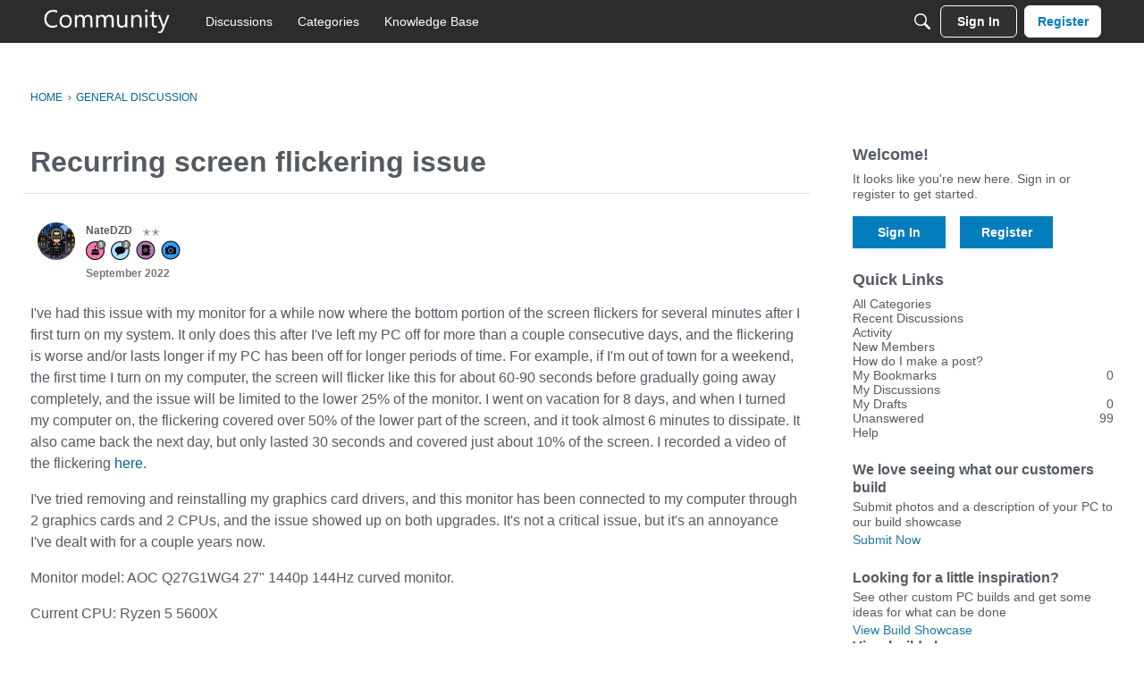

--- FILE ---
content_type: image/svg+xml
request_url: https://badges.v-cdn.net/svg/insightful-1.svg
body_size: 55
content:
<svg viewBox="0 0 40 40" xmlns="http://www.w3.org/2000/svg"><g fill="none" fill-rule="evenodd"><g transform="translate(1.95 1.95)"><circle fill="#FFE80D" cx="18.05" cy="18.05" r="18.05"/><path fill="#000" d="M14.82 25.08h6.08v1h-6.08zM14.82 26.6h6.08v1h-6.08zM14.82 28.12h6.08v1h-6.08zM15.58 29.64h4.56l-.488.76h-3.548zM21.32 23.612c-.027.235-.094.358-.175.441-.082.084-.315.267-.533.267h-5.374c-.266 0-.497-.172-.61-.267-.114-.095-.202-.214-.231-.456-.398-3.364-3.757-6.817-3.757-10.22 0-4.03 3.444-7.297 7.22-7.297s7.22 3.267 7.22 7.296c0 3.415-3.378 6.78-3.76 10.236z"/></g><path d="M20 39C9.507 39 1 30.493 1 20S9.507 1 20 1s19 8.507 19 19-8.507 19-19 19zm0-1.9c9.444 0 17.1-7.656 17.1-17.1 0-9.444-7.656-17.1-17.1-17.1-9.444 0-17.1 7.656-17.1 17.1 0 9.444 7.656 17.1 17.1 17.1z" fill="#000" fill-rule="nonzero"/></g></svg>

--- FILE ---
content_type: application/x-javascript
request_url: https://community.microcenter.com/dist/v2/forum/entries/addons/vanillaanalytics/common.B14Diq_N.min.js
body_size: -3
content:
import{j as s}from"../../../vendor/vendor/react-core.DB6kRN5F.min.js";import{d0 as a,bG as n,ak as t,ae as i,t as o,I as c}from"../../forum.BrZIV2g4.min.js";function l(){const r=a();n.registerLinks({key:"DrilldownUserButton",component:function({userID:e}){return s.jsx(t,{permission:"data.view",children:s.jsx("div",{className:r.row,children:s.jsxs(i,{className:r.headerLink,to:`/analytics/v2/dashboards/drilldown/user?userID=${e}`,target:"_blank",children:[o("Check Analytics Data"),s.jsx(c,{icon:"meta-external-compact"})]})})})}})}l();export{l as registerAnalyticsButtonInUserCard};


--- FILE ---
content_type: application/x-javascript
request_url: https://community.microcenter.com/dist/v2/forum/entries/addons/rich-editor/forum.BWFN9Zr9.min.js
body_size: 75
content:
const __vite__mapDeps=(i,m=__vite__mapDeps,d=(m.f||(m.f=["../../../chunks/addons/lavendersun/forum.ygDCXjQl.css"])))=>i.map(i=>d[i]);
import{o as r,cB as n,_ as l}from"../../forum.BrZIV2g4.min.js";r(()=>{d()});n(d);const a="js-isMounted";async function d(){const s=document.querySelectorAll(".richEditor");if(s.length>0){const o=document.getElementsByTagName("body");o&&o[0].classList.add("hasRichEditor");const e=await l(()=>import("../../../chunks/addons/rich-editor/mountEditor.CaR-jsK8.min.js"),__vite__mapDeps([0]),import.meta.url);s.forEach(t=>{if(!t.classList.contains(a)){t.classList.add(a);const c=t.attributes["aria-describedby"].nodeValue||void 0,i=t.closest(".Popup");i&&i.classList.add("hasRichEditor"),e.default(t,c)}})}}
